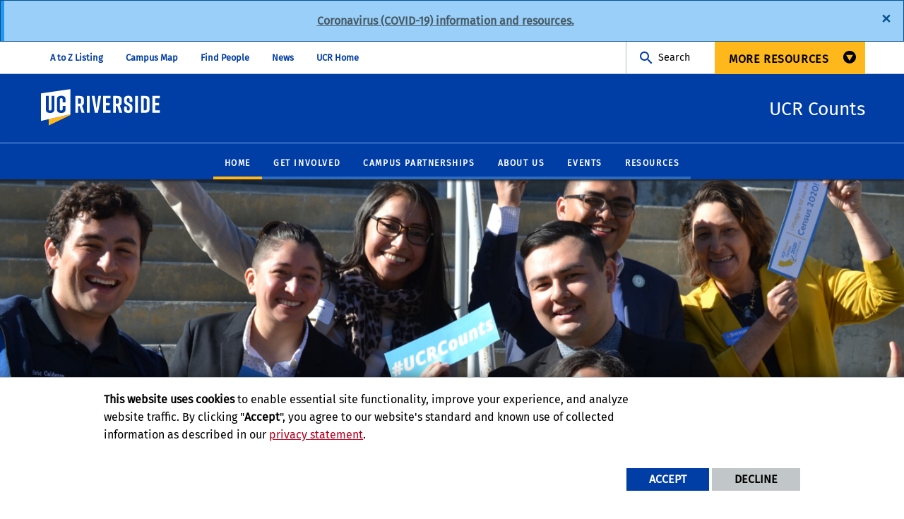

--- FILE ---
content_type: text/html; charset=UTF-8
request_url: https://ucrcounts.ucr.edu/
body_size: 14701
content:
<!doctype html>
<html  lang="en" dir="ltr" prefix="og: https://ogp.me/ns#" class="no-js">
<head>
    <meta charset="utf-8" />
<noscript><style>form.antibot * :not(.antibot-message) { display: none !important; }</style>
</noscript><script>window.dataLayer = window.dataLayer || [];function gtag(){dataLayer.push(arguments)};gtag("js", new Date());gtag("set", "developer_id.dMDhkMT", true);gtag("config", "UA-3051875-1", {"groups":"default","anonymize_ip":true,"page_placeholder":"PLACEHOLDER_page_path","allow_ad_personalization_signals":false});gtag("config", "G-S8BZQKWST2", {"groups":"default","page_placeholder":"PLACEHOLDER_page_location","allow_ad_personalization_signals":false});gtag("config", "G-Z1RGSBHBF7", {"groups":"default","page_placeholder":"PLACEHOLDER_page_location","allow_ad_personalization_signals":false});</script>
<link rel="shortlink" href="https://ucrcounts.ucr.edu/" />
<link rel="canonical" href="https://ucrcounts.ucr.edu/" />
<meta property="og:site_name" content="UCR Counts" />
<meta property="og:url" content="https://ucrcounts.ucr.edu/" />
<meta property="og:title" content="UCR Counts" />
<meta name="twitter:card" content="summary" />
<meta name="twitter:title" content="Home | UCR Counts" />
<meta name="twitter:url" content="https://ucrcounts.ucr.edu/" />
<meta name="Generator" content="Drupal 10 (https://www.drupal.org)" />
<meta name="MobileOptimized" content="width" />
<meta name="HandheldFriendly" content="true" />
<meta name="viewport" content="width=device-width, initial-scale=1.0" />
<link rel="icon" href="/themes/custom/ucr_design_1/favicon.ico" type="" />
<script src="/sites/default/files/eu_cookie_compliance/eu_cookie_compliance.script.js?t5p63g" defer></script>
<script>window.a2a_config=window.a2a_config||{};a2a_config.callbacks=[];a2a_config.overlays=[];a2a_config.templates={};</script>

    <title>Home | UCR Counts</title>
    <link rel="stylesheet" media="all" href="/sites/default/files/css/css_2rQOGEI_Ia0bhN-5Tjr8tJRB_kl5mASYpKJOQWtDgeg.css?delta=0&amp;language=en&amp;theme=ucr_design_1&amp;include=[base64]" />
<link rel="stylesheet" media="all" href="https://fonts.googleapis.com/css?family=Montserrat:700|Roboto+Slab:400,700|Roboto:400,700" />
<link rel="stylesheet" media="all" href="/sites/default/files/css/css_6cq6GJrr7cD8fIhETrgWdOB7yq6p8DoKWmlPnxQA7tY.css?delta=2&amp;language=en&amp;theme=ucr_design_1&amp;include=[base64]" />

    
</head>
<body class="layout path-frontpage node--type-page">
    
      <div class="dialog-off-canvas-main-canvas" data-off-canvas-main-canvas>
        <div class="webpage-content">
    <header role="banner" data-sticky-container>
        <div class="header-sticky-container" data-ucr-sticky="" data-ucr-mobile-sticky="">
            <div class="grid-container full">
                                                    <div class="grid-x">
    <div class="cell text-center ucr-site-alerts">
        <div id="block-covid19" data-block-plugin-id="block_content:1c9c6943-00cd-4d5b-9cec-44f5da74d48f" class="ucr-custom-block">
    <div class="grid-container full">
        
                
        <div class="grid-x">
            <div class="cell">
                <div class="ucr-custom-block ucr-custom-alerts callout info" data-closable>
                        <div><p><a href="https://ehs.ucr.edu/coronavirus?_ga=2.237413120.1682812472.1583949790-455070516.1583949790" tabindex="-1" target="_blank">Coronavirus (COVID-19) information and resources.</a></p>
</div>

                                         <button class="close-button" aria-label="Dismiss alert" type="button" data-close>
                        <span aria-hidden="true">&times;</span>
                     </button>
                                    </div>
            </div>
        </div>
    </div>
</div>

    </div>
</div>

                                <div class="grid-x">
                    <div class="cell small-order-2 medium-order-1 audience-container">
    <div class="grid-container audience-menu-bar">
        <div class="grid-x align-middle">
            <div class="cell medium-shrink show-for-medium global-header-menu">
              <a class="skip-main" tabindex="1" href="#main-content">Skip to main content</a>
                <nav aria-label="global header menu">
                    <ul class="menu">
                        <li><a href="https://www.ucr.edu/alpha" target="_blank">A to Z Listing</a></li>
                        <li><a href="https://campusmap.ucr.edu" target="_blank">Campus Map</a></li>
                        <li><a href="https://profiles.ucr.edu" target="_blank">Find People</a></li>
                        <li><a href="https://news.ucr.edu" target="_blank">News</a></li>
                        <li><a href="https://www.ucr.edu" target="_blank">UCR Home</a></li>
                    </ul>
                </nav>
            </div>
             <div id="block-ucr-design-1-organizationname" data-block-plugin-id="ucr_global_organization_name" class="cell auto hide-for-medium org-name">
    
        
              <a class="skip-main" tabindex="1" href="#main-content">Skip to main content</a>

<span class="parent-org-title">
    <a href="https://ucr.edu">University of California, Riverside</a>
</span>

    </div>
    <div id="block-ucr-design-1-ucriversideaudiencesearchblock" data-block-plugin-id="ucr_global_audience_search" class="cell medium-shrink show-for-medium">
        
                
            <section class="google-search">
        <button class="button audience-search-button" data-open="gscSearchFormModal">Search</button>
    </section>

    </div>
<div id="audience-links-desktop-view" data-block-plugin-id="system_menu_block:ucr-audience-menu" class="cell medium-shrink show-for-medium audience-links-desktop">
    
        
            
  
  
            <nav class="audience-links">
        <ul class="vertical medium-horizontal menu" data-responsive-menu="accordion medium-dropdown" data-closing-time="100" data-alignment="left">
    
                        <li class="audience-button is-dropdown-submenu-parent">
                        <a href="">More Resources </a>
                                      
  
            <ul class="vertical menu">
    
                        <li>
                        <a href="http://iecounts.org/">IE Counts</a>
                            </li>
                        <li>
                        <a href="https://socialinnovation.ucr.edu/">UCR Social Innovation</a>
                            </li>
            </ul>
        
                            </li>
            </ul>
      </nav>  


    </div>
             <div class="cell shrink hide-for-medium" data-responsive-toggle="main-menu-container" data-hide-for="medium">
                <button class="mdi mdi-menu button mobile-menu-expander" id="mobile-menu-expander" type="button"
                        data-toggle="main-menu-container" aria-label="Open Navigation">
                </button>
            </div>
        </div>
    </div>
</div>

                    <div class="cell small-order-1 medium-order-2 masthead-container">
    <div class="grid-container">
        <div class="grid-x align-middle">
                 <div class="cell shrink">
        <a class="masthead-logo" href="/">
            <span class="show-for-sr">UC Riverside</span>
        </a>
    </div>
    <div class="cell auto hide-for-medium">
        <h1 class="masthead-title">
            <a href="/"> UCR Counts </a>
        </h1>
    </div>
    <div class="cell auto show-for-medium">
                <h1 class="slogan-bold"> UCR Counts </h1>
            </div>
         </div>
    </div>
</div>

                    <div class="cell small-order-3 medium-order-3 main-nav-bar">
    <div class="grid-container" id="main-menu-container" data-animate="fade-in fade-out">
        <div class="grid-x">
                 <div id="block-ucr-design-1-ucriversideaudiencesearchblock-2" data-block-plugin-id="ucr_global_audience_search" class="cell hide-for-medium">
        
                
            <section class="google-search">
        <button class="button audience-search-button" data-open="gscSearchFormModal">Search</button>
    </section>

    </div>
<div id="block-ucr-design-1-main-menu" data-block-plugin-id="menu_block:main" class="cell main-menu-cell">
    
        
                        <nav id="primary-site-menu" aria-labelledby="primary-site-menu">
    <ul class="standard-menu vertical medium-horizontal menu align-center-middle" data-responsive-menu="accordion medium-dropdown" data-closing-time="200">
                <li>
        <a href="/" data-drupal-link-system-path="&lt;front&gt;" class="is-active" aria-current="page">Home</a>
                </li>
            <li>
        <a href="/getinvolved" data-drupal-link-system-path="node/46">Get Involved</a>
                </li>
            <li>
        <a href="/campuspartnerships" data-drupal-link-system-path="node/41">Campus Partnerships</a>
                </li>
            <li>
        <a href="/AboutUs" data-drupal-link-system-path="node/36">About Us</a>
                </li>
            <li>
        <a href="/events-page" data-drupal-link-system-path="node/76">Events</a>
                </li>
            <li>
        <a href="/resources" data-drupal-link-system-path="node/96">Resources</a>
                </li>
            </ul>
</nav>
        




    </div>
<div class="cell global-header-menu show-for-small-only">
  <nav aria-label="global header menu">
    <ul class="menu">
      <li class="ucr-home-link-mobile "><a href="https://www.ucr.edu" target="_blank">UCR Home</a></li>
    </ul>
  </nav>
</div>

<div id="audience-links-mobile-view" data-block-plugin-id="system_menu_block:ucr-audience-menu" class="cell hide-for-medium audience-links-mobile" aria-label="Audience Links mobile view">
    
        
            
  
  
            <nav class="audience-links">
        <ul class="vertical medium-horizontal menu" data-responsive-menu="accordion medium-dropdown" data-closing-time="100" data-alignment="left">
    
                        <li class="audience-button is-dropdown-submenu-parent">
                        <a href="">More Resources </a>
                                      
  
            <ul class="vertical menu">
    
                        <li>
                        <a href="http://iecounts.org/">IE Counts</a>
                            </li>
                        <li>
                        <a href="https://socialinnovation.ucr.edu/">UCR Social Innovation</a>
                            </li>
            </ul>
        
                            </li>
            </ul>
      </nav>  


    </div>
         </div>
    </div>
</div>

                </div>
            </div>
        </div>
    </header>
    <main>
        <div id="content-container">
                            <div id="hero-panel-area">
        <div class="views-element-container" id="block-ucr-design-1-head-image-title-block" data-block-plugin-id="views_block:content_views-content_head_image_title_block">
        
                
        <div><div class="js-view-dom-id-3011212b2fe229133173088f2e2c7d75a3dccd1e5be6ed426d1fc62972ed043a">
  
  
  

  
  
  

  <div class="grid-container full content-head-image-title-container">
    <div class="grid-x">
                <div class="cell">             
                
                
<div class="hia-area">
    <div class="hia-image">
                     
  
  
                <picture>
                  <source srcset="/sites/default/files/styles/content_header_xlarge/public/2020-02/Untitled%20design.png?itok=nSYgVXCe 1x" media="all and (min-width: 1401px)" type="image/png" width="2440" height="578"/>
              <source srcset="/sites/default/files/styles/content_header_large/public/2020-02/Untitled%20design.png?itok=H6UiIIbV 1x" media="all and (min-width: 1025px) and (max-width: 1400px)" type="image/png" width="1400" height="455"/>
              <source srcset="/sites/default/files/styles/content_header_medium/public/2020-02/Untitled%20design.png?itok=Bdu86tIe 1x" media="all and (min-width: 768px) and (max-width: 1024px)" type="image/png" width="1024" height="400"/>
              <source srcset="/sites/default/files/styles/content_header_small/public/2020-02/Untitled%20design.png?itok=a-zrc9lJ 1x" type="image/png" width="768" height="450"/>
                  <img loading="eager" width="2440" height="578" src="/sites/default/files/styles/content_header_xlarge/public/2020-02/Untitled%20design.png?itok=nSYgVXCe" alt="" />

  </picture>

    

            </div>
            <div class="hia-title">
            <h1>Home</h1>
        </div>
    </div>
</div>
            </div>
</div>
    

  
  

  
  
</div>
</div>

    </div>

</div>

                        <div class="grid-container">
                                <div class="grid-x grid-padding-x grid-padding-y primary-content-header">
                        <div id="block-ucr-design-1-breadcrumbs" data-block-plugin-id="system_breadcrumb_block" class="cell">
    
        
                <div><span id="system-breadcrumb" class="visually-hidden">Breadcrumb</span></div>
    <div class="grid-container full">
        <div class="grid-x breadcrumb-container">
            <div class="shrink cell breadcrumb-home">
                <a href="/" aria-label="Redirects to the homepage of this site."><span class="mdi mdi-home breadcrumb-home-icon"></span></a>
            </div>
            <div class="auto cell breadcrumb-list">
                <nav aria-labelledby="system-breadcrumb">
                    <ul class="breadcrumbs">
                                                                                  <li class="list-no-display"><span>&nbsp;</span></li>
                                                                        </ul>
                </nav>
            </div>
        </div>
    </div>

    </div>


                </div>
                                <div class="grid-x grid-padding-x system-admin-controls">
                    
                </div>
                            </div>
            <div id="main-content" class="grid-container full primary-content-area">
                <div class="grid-x">
                                    <div class="cell large-auto small-order-3 medium-order-3 large-order-2 pca-content">
                          <div>
    <div id="block-ucr-design-1-content" data-block-plugin-id="system_main_block">
  
    
      <article>

  
    

  
  <div>
        <div  class="layout layout-two-col grid-container">
        <div class="grid-x grid-padding-x">
            <div class="cell medium-3">
                                    <div  class="layout__region layout__region--column-1">
                            <div data-block-plugin-id="block_content:6dcc67ac-6311-4493-85d1-14ee6a3781ab" class="ucr-custom-block">
        <div class="grid-container full" >
            <div class="grid-x grid-padding-x">
                
                                
                <div class="cell">
                    <h2 class="text-align-right">&nbsp;</h2>

<h2 class="text-align-right"><strong>What is</strong></h2>

<h2 class="text-align-right"><strong>the Census?</strong></h2>

                </div>
            </div>
        </div>
    </div>

                    </div>
                            </div>
            <div class="cell medium-9">
                                    <div  class="layout__region layout__region--column-2">
                            <div data-block-plugin-id="block_content:1f99ef0c-6025-487f-a62e-46c8a5d99c33" class="ucr-custom-block">
        <div class="grid-container full" >
            <div class="grid-x grid-padding-x">
                
                                
                <div class="cell">
                    <h5><span style="color:#000000;">The U.S. Census Bureau is the leading source of information on the nation’s people, places, and economy, providing data about our country’s population size and growth as well as detailed portraits of the changing characteristics of our communities. The Census Bureau, part of the U.S. Department of Commerce, was created to address&nbsp;America’s need to count its population.</span></h5>

<h5><span style="color:#000000;">Every 10 years, the U.S. Census Bureau counts everyone living in the country, including college students like you. Your response to the 2020 Census will help make sure communities across the nation are accurately funded and represented for the next decade.</span></h5>

<h5><span style="color:#000000;">Self-response and field data collection operations for the 2020 Census will conclude on October 15, 2020.</span></h5>

                </div>
            </div>
        </div>
    </div>

                    </div>
                            </div>
        </div>
    </div>
    <div  class="layout layout-one-col grid-container">
        <div class="grid-x grid-padding-x">
            <div class="cell">
                                    <div  class="layout__region layout__region--main">
                                <div data-block-plugin-id="block_content:8b40ad12-6653-47b5-9757-02c215bcb672" class="ucr-custom-block">
        <div class="grid-container full">
            
                        
                        <div class="button-bar btn-fixed-568">
                <div class="grid-x grid-padding-x grid-padding-y small-up-1 medium-up-1 text-center align-center" data-equalizer data-equalize-on="medium" data-equalize-by-row="true">
                    
<div class="paragraph paragraph--type--button-bar paragraph--view-mode--default cell align-center-middle">
    <div class="button-item btn-ucr" data-equalizer-watch>
    
            <a href="https://2020census.gov/">BE COUNTED NOW! SHAPE YOUR FUTURE!</a>    
    </div>
</div>

                </div>
            </div>
        </div>
    </div>

                    </div>
                            </div>
        </div>
    </div>
    <div  class="layout layout-two-col grid-container">
        <div class="grid-x grid-padding-x">
            <div class="cell medium-6">
                                    <div  class="layout__region layout__region--column-1">
                            <div data-block-plugin-id="block_content:318e57cb-e492-4754-abc6-013b854ca49d" class="ucr-custom-block">
        <div class="grid-container full" >
            <div class="grid-x grid-padding-x">
                
                                
                <div class="cell">
                    <h2 class="text-align-center">&nbsp;</h2>

<h2 class="text-align-center"><strong>Countdown to the Census, April 1st</strong></h2>

                </div>
            </div>
        </div>
    </div>

                    </div>
                            </div>
            <div class="cell medium-6">
                                    <div  class="layout__region layout__region--column-2">
                                <div data-block-plugin-id="block_content:f2c7f3ee-ab67-49b1-9452-0c60e114742f" class="ucr-custom-block">
        <div class="grid-container full"  style="background: linear-gradient(rgba(252,252,253,0),rgba(252,252,253,0));">
            <div class="grid-x grid-padding-x">
                
                                
                <div class="cell">
                    <h4 class="text-align-center">Fill out your census form now online, takes less than 10 minutes and shapes the next 10 years of funding for UCR community</h4>

<p class="text-align-center"><a class="btn-ucr-dk-blue" href="https://my2020census.gov/">CENSUS FORM HERE</a></p>

                </div>
            </div>
        </div>
    </div>

                    </div>
                            </div>
        </div>
    </div>
    <div  class="layout layout-one-col grid-container">
        <div class="grid-x grid-padding-x">
            <div class="cell">
                                    <div  class="layout__region layout__region--main">
                                <div data-block-plugin-id="block_content:bbb91a6d-bce6-41db-ba9b-9727262e1a43" class="ucr-custom-block">
        <div class="grid-container full">
            
                        
                        <div class="grid-x grid-padding-x">
                <div class="cell">
                    <div class="grid-container full">
                        <div class="grid-x small-up-1 medium-up-2 large-up-4 cta-color-display align-center">
                                                        
                


            <div class="paragraph paragraph--type--cta-item paragraph--view-mode--default cell cta-item ctaItem_1901244957">
            <a href="https://2020census.gov/en/census-data.html" target="_blank">
                <div class="cta-bg-image">
                    
            <div>
  
  
                <picture>
                  <source srcset="/sites/default/files/styles/cta_image_large/public/2019-10/10092019_HUB.jpg?h=1dd9037d&amp;itok=P1ZVAp1G 1x" media="all and (min-width: 1401px)" type="image/jpeg" width="767" height="767"/>
              <source srcset="/sites/default/files/styles/cta_image_large/public/2019-10/10092019_HUB.jpg?h=1dd9037d&amp;itok=P1ZVAp1G 1x" media="all and (min-width: 1025px) and (max-width: 1400px)" type="image/jpeg" width="767" height="767"/>
              <source srcset="/sites/default/files/styles/cta_image_medium/public/2019-10/10092019_HUB.jpg?h=1dd9037d&amp;itok=-dqvbS4b 1x" media="all and (min-width: 768px) and (max-width: 1024px)" type="image/jpeg" width="512" height="512"/>
              <source srcset="/sites/default/files/styles/cta_image_small/public/2019-10/10092019_HUB.jpg?h=1dd9037d&amp;itok=QPO1RZpU 1x" type="image/jpeg" width="768" height="768"/>
                  <img loading="eager" width="768" height="768" src="/sites/default/files/styles/cta_image_small/public/2019-10/10092019_HUB.jpg?h=1dd9037d&amp;itok=QPO1RZpU" alt="" />

  </picture>

    
</div>
    
                    <div class="cta-bg-dark-overlay"></div>
                </div>
                <div class="cta-bg-color-overlay" style="background-color: ;"></div>
                <div class="cta-text-area">
                    <div class="cta-title">
                        <div>
            Why the Census Matters    </div>
                        <span class="cta-title-border"></span>
                    </div>
                    <div class="cta-description">
            The 2020 Census will influence community funding and congressional representation.    </div>
                </div>
                <div class="cta-caption-bar" style="background-color: ; color: #fff;">
                    <div class="cta-caption">
            More Information!    </div>
                </div>
            </a>
                    </div>
        <style type="text/css">
            <!--
            .cta-image-color-display .ctaItem_1901244957 a .cta-text-area { color: #fff; }
            .cta-image-color-display .ctaItem_1901244957 a .cta-text-area .cta-title .cta-title-border { background-color: #fff; }

            .cta-image-display .ctaItem_1901244957 a .cta-text-area { color: #FEF4F6; }
            .cta-image-display .ctaItem_1901244957 a .cta-text-area .cta-title .cta-title-border { background-color: #FEF4F6; }
            .cta-image-display .ctaItem_1901244957 a:hover .cta-text-area { color: #fff; }
            .cta-image-display .ctaItem_1901244957 a:hover .cta-text-area .cta-title .cta-title-border { background-color: #fff; }

            .cta-color-display .ctaItem_1901244957 a .cta-text-area { color: #fff; }
            .cta-color-display .ctaItem_1901244957 a .cta-text-area .cta-title .cta-title-border { background-color: #fff; }
            -->
        </style>
                                
                


            <div class="paragraph paragraph--type--cta-item paragraph--view-mode--default cell cta-item ctaItem_1258321889">
            <a href="https://2020census.gov/en/data-protection.html" target="_blank">
                <div class="cta-bg-image">
                    
            <div>
  
  
                <picture>
                  <source srcset="/sites/default/files/styles/cta_image_large/public/2019-10/10092019_HUB.jpg?h=1dd9037d&amp;itok=P1ZVAp1G 1x" media="all and (min-width: 1401px)" type="image/jpeg" width="767" height="767"/>
              <source srcset="/sites/default/files/styles/cta_image_large/public/2019-10/10092019_HUB.jpg?h=1dd9037d&amp;itok=P1ZVAp1G 1x" media="all and (min-width: 1025px) and (max-width: 1400px)" type="image/jpeg" width="767" height="767"/>
              <source srcset="/sites/default/files/styles/cta_image_medium/public/2019-10/10092019_HUB.jpg?h=1dd9037d&amp;itok=-dqvbS4b 1x" media="all and (min-width: 768px) and (max-width: 1024px)" type="image/jpeg" width="512" height="512"/>
              <source srcset="/sites/default/files/styles/cta_image_small/public/2019-10/10092019_HUB.jpg?h=1dd9037d&amp;itok=QPO1RZpU 1x" type="image/jpeg" width="768" height="768"/>
                  <img loading="eager" width="768" height="768" src="/sites/default/files/styles/cta_image_small/public/2019-10/10092019_HUB.jpg?h=1dd9037d&amp;itok=QPO1RZpU" alt="" />

  </picture>

    
</div>
    
                    <div class="cta-bg-dark-overlay"></div>
                </div>
                <div class="cta-bg-color-overlay" style="background-color: ;"></div>
                <div class="cta-text-area">
                    <div class="cta-title">
                        <div>
            How Information is Protected    </div>
                        <span class="cta-title-border"></span>
                    </div>
                    <div class="cta-description">
            Information collected during the 2020 Census can’t be shared or used against you in any way.    </div>
                </div>
                <div class="cta-caption-bar" style="background-color: ; color: #fff;">
                    <div class="cta-caption">
            More Information!    </div>
                </div>
            </a>
                    </div>
        <style type="text/css">
            <!--
            .cta-image-color-display .ctaItem_1258321889 a .cta-text-area { color: #fff; }
            .cta-image-color-display .ctaItem_1258321889 a .cta-text-area .cta-title .cta-title-border { background-color: #fff; }

            .cta-image-display .ctaItem_1258321889 a .cta-text-area { color: #FEF4F6; }
            .cta-image-display .ctaItem_1258321889 a .cta-text-area .cta-title .cta-title-border { background-color: #FEF4F6; }
            .cta-image-display .ctaItem_1258321889 a:hover .cta-text-area { color: #fff; }
            .cta-image-display .ctaItem_1258321889 a:hover .cta-text-area .cta-title .cta-title-border { background-color: #fff; }

            .cta-color-display .ctaItem_1258321889 a .cta-text-area { color: #fff; }
            .cta-color-display .ctaItem_1258321889 a .cta-text-area .cta-title .cta-title-border { background-color: #fff; }
            -->
        </style>
                                
                


            <div class="paragraph paragraph--type--cta-item paragraph--view-mode--default cell cta-item ctaItem_1323658546">
            <a href="http://iecounts.org/" target="_blank">
                <div class="cta-bg-image">
                    
            <div>
  
  
                <picture>
                  <source srcset="/sites/default/files/styles/cta_image_large/public/2019-10/10092019_HUB.jpg?h=1dd9037d&amp;itok=P1ZVAp1G 1x" media="all and (min-width: 1401px)" type="image/jpeg" width="767" height="767"/>
              <source srcset="/sites/default/files/styles/cta_image_large/public/2019-10/10092019_HUB.jpg?h=1dd9037d&amp;itok=P1ZVAp1G 1x" media="all and (min-width: 1025px) and (max-width: 1400px)" type="image/jpeg" width="767" height="767"/>
              <source srcset="/sites/default/files/styles/cta_image_medium/public/2019-10/10092019_HUB.jpg?h=1dd9037d&amp;itok=-dqvbS4b 1x" media="all and (min-width: 768px) and (max-width: 1024px)" type="image/jpeg" width="512" height="512"/>
              <source srcset="/sites/default/files/styles/cta_image_small/public/2019-10/10092019_HUB.jpg?h=1dd9037d&amp;itok=QPO1RZpU 1x" type="image/jpeg" width="768" height="768"/>
                  <img loading="eager" width="768" height="768" src="/sites/default/files/styles/cta_image_small/public/2019-10/10092019_HUB.jpg?h=1dd9037d&amp;itok=QPO1RZpU" alt="" />

  </picture>

    
</div>
    
                    <div class="cta-bg-dark-overlay"></div>
                </div>
                <div class="cta-bg-color-overlay" style="background-color: ;"></div>
                <div class="cta-text-area">
                    <div class="cta-title">
                        <div>
            Inland Empire Count Committee    </div>
                        <span class="cta-title-border"></span>
                    </div>
                    <div class="cta-description">
            The Inland Empire Complete Count Committee (IE-CCC) is a leadership body that draws on representatives to develop a Census awareness campaign specific to San Bernardino and Riverside.    </div>
                </div>
                <div class="cta-caption-bar" style="background-color: ; color: #fff;">
                    <div class="cta-caption">
            More Information!    </div>
                </div>
            </a>
                    </div>
        <style type="text/css">
            <!--
            .cta-image-color-display .ctaItem_1323658546 a .cta-text-area { color: #fff; }
            .cta-image-color-display .ctaItem_1323658546 a .cta-text-area .cta-title .cta-title-border { background-color: #fff; }

            .cta-image-display .ctaItem_1323658546 a .cta-text-area { color: #FEF4F6; }
            .cta-image-display .ctaItem_1323658546 a .cta-text-area .cta-title .cta-title-border { background-color: #FEF4F6; }
            .cta-image-display .ctaItem_1323658546 a:hover .cta-text-area { color: #fff; }
            .cta-image-display .ctaItem_1323658546 a:hover .cta-text-area .cta-title .cta-title-border { background-color: #fff; }

            .cta-color-display .ctaItem_1323658546 a .cta-text-area { color: #fff; }
            .cta-color-display .ctaItem_1323658546 a .cta-text-area .cta-title .cta-title-border { background-color: #fff; }
            -->
        </style>
                                
                


            <div class="paragraph paragraph--type--cta-item paragraph--view-mode--default cell cta-item ctaItem_278724936">
            <a href="https://censusie.org/en/" target="_blank">
                <div class="cta-bg-image">
                    
            <div>
  
  
                <picture>
                  <source srcset="/sites/default/files/styles/cta_image_large/public/2019-10/10092019_HUB.jpg?h=1dd9037d&amp;itok=P1ZVAp1G 1x" media="all and (min-width: 1401px)" type="image/jpeg" width="767" height="767"/>
              <source srcset="/sites/default/files/styles/cta_image_large/public/2019-10/10092019_HUB.jpg?h=1dd9037d&amp;itok=P1ZVAp1G 1x" media="all and (min-width: 1025px) and (max-width: 1400px)" type="image/jpeg" width="767" height="767"/>
              <source srcset="/sites/default/files/styles/cta_image_medium/public/2019-10/10092019_HUB.jpg?h=1dd9037d&amp;itok=-dqvbS4b 1x" media="all and (min-width: 768px) and (max-width: 1024px)" type="image/jpeg" width="512" height="512"/>
              <source srcset="/sites/default/files/styles/cta_image_small/public/2019-10/10092019_HUB.jpg?h=1dd9037d&amp;itok=QPO1RZpU 1x" type="image/jpeg" width="768" height="768"/>
                  <img loading="eager" width="768" height="768" src="/sites/default/files/styles/cta_image_small/public/2019-10/10092019_HUB.jpg?h=1dd9037d&amp;itok=QPO1RZpU" alt="" />

  </picture>

    
</div>
    
                    <div class="cta-bg-dark-overlay"></div>
                </div>
                <div class="cta-bg-color-overlay" style="background-color: ;"></div>
                <div class="cta-text-area">
                    <div class="cta-title">
                        <div>
            Nonprofit Census Outreach Table    </div>
                        <span class="cta-title-border"></span>
                    </div>
                    <div class="cta-description">
            The Nonprofit Census Outreach Table has formed a broad coalition of community-based organizations with deep roots in under-served areas to coordinate Census awareness and outreach.    </div>
                </div>
                <div class="cta-caption-bar" style="background-color: ; color: #fff;">
                    <div class="cta-caption">
            More Information!    </div>
                </div>
            </a>
                    </div>
        <style type="text/css">
            <!--
            .cta-image-color-display .ctaItem_278724936 a .cta-text-area { color: #fff; }
            .cta-image-color-display .ctaItem_278724936 a .cta-text-area .cta-title .cta-title-border { background-color: #fff; }

            .cta-image-display .ctaItem_278724936 a .cta-text-area { color: #FEF4F6; }
            .cta-image-display .ctaItem_278724936 a .cta-text-area .cta-title .cta-title-border { background-color: #FEF4F6; }
            .cta-image-display .ctaItem_278724936 a:hover .cta-text-area { color: #fff; }
            .cta-image-display .ctaItem_278724936 a:hover .cta-text-area .cta-title .cta-title-border { background-color: #fff; }

            .cta-color-display .ctaItem_278724936 a .cta-text-area { color: #fff; }
            .cta-color-display .ctaItem_278724936 a .cta-text-area .cta-title .cta-title-border { background-color: #fff; }
            -->
        </style>
    
                        </div>
                    </div>
                </div>
            </div>
        </div>
    </div>

                    </div>
                            </div>
        </div>
    </div>
    <div  class="layout layout-two-col grid-container">
        <div class="grid-x grid-padding-x">
            <div class="cell medium-6">
                                    <div  class="layout__region layout__region--column-1">
                            <div data-block-plugin-id="block_content:160a516f-e342-4672-a802-49936aa5f084" class="ucr-custom-block">
        <div class="grid-container full" >
            <div class="grid-x grid-padding-x">
                
                                
                <div class="cell">
                    <h3 class="text-align-center">UCR Counts Featured on UCOP channel&nbsp;</h3>

<div data-embed-button="media_browser" data-entity-embed-display="view_mode:media.embedded" data-entity-type="media" data-entity-uuid="074031ab-c4cc-4046-9fd6-4b5ed94b6124" data-langcode="en" data-entity-embed-display-settings="[]" class="embedded-entity align-center"><div>
  
  
            <div data-video-embed-field-lazy="&lt;div class=&quot;video-embed-field-provider-youtube video-embed-field-responsive-video&quot;&gt;&lt;iframe title=&quot;YouTube | uc censustakeover 1&quot; width=&quot;854&quot; height=&quot;480&quot; frameborder=&quot;0&quot; allowfullscreen=&quot;allowfullscreen&quot; src=&quot;https://www.youtube.com/embed/fiqgDK8556U?autoplay=0&amp;amp;start=0&amp;amp;rel=0&quot;&gt;&lt;/iframe&gt;
&lt;/div&gt;
" class="video-embed-field-lazy"><img src="/sites/default/files/video_thumbnails/fiqgDK8556U.jpg" alt>
<button class="video-embed-field-lazy-play" aria-label="Play video"></button>
</div>
    
</div>
</div>


<h3 class="text-align-center">&nbsp;</h3>

                </div>
            </div>
        </div>
    </div>

                    </div>
                            </div>
            <div class="cell medium-6">
                                    <div  class="layout__region layout__region--column-2">
                            <div data-block-plugin-id="block_content:368b6992-d436-4049-9887-6143db434b25" class="ucr-custom-block">
        <div class="grid-container full">
            <div class="grid-x grid-padding-x">
                
                                
                                <div class="cell">
                    <ul class="accordion ucr-accordion"  data-accordion data-deep-link="true" data-update-history="true" id="accordion-73eb77b0a995862b56e0216023dd0762">
                                <li  class="paragraph paragraph--type--accordion paragraph--view-mode--default accordion-item" data-accordion-item role="listitem">
        <a href="#uplift-our-neighborhoods"
            class="accordion-title"
            role="button"
            id="anchor-uplift-our-neighborhoods"
            aria-expanded="false"
            aria-controls="uplift-our-neighborhoods">
                
            Uplift Our Neighborhoods    
        </a>
        <div class="accordion-content"
            data-tab-content
            id="uplift-our-neighborhoods"
            role="region"
            aria-labelledby="anchor-uplift-our-neighborhoods">
                
            <h4><span style="color:#000000;">The 2020 Census will help decide how billions of dollars will reach our families. Your answers will help determine funding for dozens of programs that provide essential resources to Californians. Census data determines funding allocations for schools, child care programs, road maintenance projects and social assistance programs.</span></h4>
    
        </div>
    </li>
            <li  class="paragraph paragraph--type--accordion paragraph--view-mode--default accordion-item" data-accordion-item role="listitem">
        <a href="#promote-community-wellness"
            class="accordion-title"
            role="button"
            id="anchor-promote-community-wellness"
            aria-expanded="false"
            aria-controls="promote-community-wellness">
                
            Promote Community Wellness    
        </a>
        <div class="accordion-content"
            data-tab-content
            id="promote-community-wellness"
            role="region"
            aria-labelledby="anchor-promote-community-wellness">
                
            <h4><span style="color:#000000;">The 2020 Census will ensure the health and wellness of our families and neighborhoods. By filling out the form, your data informs where new hospitals are built, improve our health programs, and increase jobs and business opportunities. </span><a href="http://iecounts.org/"><span style="color:#000000;">Learn More Here</span></a></h4>
    
        </div>
    </li>
            <li  class="paragraph paragraph--type--accordion paragraph--view-mode--default accordion-item" data-accordion-item role="listitem">
        <a href="#safe-and-confidential-census"
            class="accordion-title"
            role="button"
            id="anchor-safe-and-confidential-census"
            aria-expanded="false"
            aria-controls="safe-and-confidential-census">
                
            Safe and Confidential Census    
        </a>
        <div class="accordion-content"
            data-tab-content
            id="safe-and-confidential-census"
            role="region"
            aria-labelledby="anchor-safe-and-confidential-census">
                
            <h4><span style="color:#000000;">Information collected during the 2020 Census can’t be shared or used against you in any way. Your information is only used to generate statistics, it can’t be shared with immigration or law enforcement agencies, and it can’t be used to determine your eligibility for government benefits. Your privacy and security are taken seriously.</span></h4>
    
        </div>
    </li>
            <li  class="paragraph paragraph--type--accordion paragraph--view-mode--default accordion-item" data-accordion-item role="listitem">
        <a href="#a-voice-for-ucr"
            class="accordion-title"
            role="button"
            id="anchor-a-voice-for-ucr"
            aria-expanded="false"
            aria-controls="a-voice-for-ucr">
                
            A Voice for UCR    
        </a>
        <div class="accordion-content"
            data-tab-content
            id="a-voice-for-ucr"
            role="region"
            aria-labelledby="anchor-a-voice-for-ucr">
                
            <h4><span style="color:#000000;">The 2020 Census will determine the number of representatives California has in the U.S. House of Representatives and the number of votes we have in the Electoral College. Your information will also be used to redraw State Assembly and Senate boundaries. Participating in the 2020 Census ensures that you and your communities have fair representation.</span></h4>
    
        </div>
    </li>
            <li  class="paragraph paragraph--type--accordion paragraph--view-mode--default accordion-item" data-accordion-item role="listitem">
        <a href="#improving-economic-development"
            class="accordion-title"
            role="button"
            id="anchor-improving-economic-development"
            aria-expanded="false"
            aria-controls="improving-economic-development">
                
            Improving Economic Development    
        </a>
        <div class="accordion-content"
            data-tab-content
            id="improving-economic-development"
            role="region"
            aria-labelledby="anchor-improving-economic-development">
                
            <h4><span style="color:#000000;">&nbsp;Local businesses rely on a complete and accurate count to make important strategy, marketing, and development decisions. </span><a href="https://www.census.gov/programs-surveys/decennial-census/about/why.html"><span style="color:#000000;">Learn More Here</span></a></h4>
    
        </div>
    </li>
    
                    </ul>
                </div>
            </div>
        </div>
    </div>


    <script>
document.addEventListener('DOMContentLoaded', function() {
    const accordions = document.querySelectorAll('.accordion');
    accordions.forEach(accordion => {
        accordion.setAttribute('role', 'list');
    });
});
</script>


    <div data-block-plugin-id="block_content:1d474fab-af07-4770-8727-ad22e6973509" class="ucr-custom-block">
        <div class="grid-container full" >
            <div class="grid-x grid-padding-x">
                
                                
                <div class="cell">
                    <h3 class="text-align-center">2020 Census: What College Students Need to Know to be Counted in the Right Place&nbsp;</h3>

<div data-embed-button="media_browser" data-entity-embed-display="view_mode:media.embedded" data-entity-type="media" data-entity-uuid="3cdc0d97-4947-403a-a2c0-5a1537decdab" data-langcode="en" data-entity-embed-display-settings="[]" class="embedded-entity align-center"><div>
  
  
            <div data-video-embed-field-lazy="&lt;div class=&quot;video-embed-field-provider-youtube video-embed-field-responsive-video&quot;&gt;&lt;iframe title=&quot;YouTube | 2020 Census: What College Students Need to Know to Be Counted in the Right Place&quot; width=&quot;854&quot; height=&quot;480&quot; frameborder=&quot;0&quot; allowfullscreen=&quot;allowfullscreen&quot; src=&quot;https://www.youtube.com/embed/B4Ee8ol_LxY?autoplay=0&amp;amp;start=0&amp;amp;rel=0&quot;&gt;&lt;/iframe&gt;
&lt;/div&gt;
" class="video-embed-field-lazy"><img src="/sites/default/files/video_thumbnails/B4Ee8ol_LxY.jpg" alt>
<button class="video-embed-field-lazy-play" aria-label="Play video"></button>
</div>
    
</div>
</div>


                </div>
            </div>
        </div>
    </div>

                    </div>
                            </div>
        </div>
    </div>
    <div  class="layout layout-one-col grid-container">
        <div class="grid-x grid-padding-x">
            <div class="cell">
                                    <div  class="layout__region layout__region--main">
                                <div data-block-plugin-id="block_content:009eab68-2dec-480d-a080-002196952650" class="ucr-custom-block">
        <div class="grid-container full">
            
                        
                        <div class="button-bar btn-justified-100">
                <div class="grid-x grid-padding-x grid-padding-y small-up-1 medium-up-3 text-center align-center" data-equalizer data-equalize-on="medium" data-equalize-by-row="true">
                    
<div class="paragraph paragraph--type--button-bar paragraph--view-mode--default cell align-center-middle">
    <div class="button-item btn-ucr" data-equalizer-watch>
    
            <a href="https://www.facebook.com/UCRCounts/">FOLLOW US ON FACEBOOK</a>    
    </div>
</div>

<div class="paragraph paragraph--type--button-bar paragraph--view-mode--default cell align-center-middle">
    <div class="button-item btn-ucr" data-equalizer-watch>
    
            <a href="https://www.instagram.com/ucrcounts/">FOLLOW US ON INSTAGRAM</a>    
    </div>
</div>

<div class="paragraph paragraph--type--button-bar paragraph--view-mode--default cell align-center-middle">
    <div class="button-item btn-ucr" data-equalizer-watch>
    
            <a href="https://twitter.com/UCR_Counts">FOLLOW US ON TWITTER</a>    
    </div>
</div>

                </div>
            </div>
        </div>
    </div>

                    </div>
                            </div>
        </div>
    </div>
    <div  class="layout layout-two-col grid-container">
        <div class="grid-x grid-padding-x">
            <div class="cell medium-6">
                                    <div  class="layout__region layout__region--column-1">
                            <div data-block-plugin-id="block_content:fbfac210-c77b-4d6c-a485-a30dc584b9be" class="ucr-custom-block">
        <div class="grid-container full" >
            <div class="grid-x grid-padding-x">
                
                                
                <div class="cell">
                    <h2><strong>HOW TO COMPLETE THE CENSUS</strong></h2>

<h4><span style="color:#000000;">Every person in the country is required to fill out the 2020 Census form. Luckily, you have many ways&nbsp;to respond. </span></h4>

<h4><span style="color:#000000;">Whichever you choose, just make sure you fill out the form.</span></h4>

                </div>
            </div>
        </div>
    </div>

                    </div>
                            </div>
            <div class="cell medium-6">
                                    <div  class="layout__region layout__region--column-2">
                            <div data-block-plugin-id="block_content:5f15959d-6680-4348-ab04-91f8d265cb6f" class="ucr-custom-block">
        <div class="grid-container full">
            <div class="grid-x grid-padding-x">
                
                                
                                <div class="cell">
                    <ul class="accordion ucr-accordion"  data-accordion data-deep-link="true" data-update-history="true" id="accordion-5156e141832998e87cff093c47782010">
                                <li  class="paragraph paragraph--type--accordion paragraph--view-mode--default accordion-item" data-accordion-item role="listitem">
        <a href="#by-mail"
            class="accordion-title"
            role="button"
            id="anchor-by-mail"
            aria-expanded="false"
            aria-controls="by-mail">
                
            By Mail    
        </a>
        <div class="accordion-content"
            data-tab-content
            id="by-mail"
            role="region"
            aria-labelledby="anchor-by-mail">
                
            <h4><span style="color:#000000;">The paper Census form will be available in English and Spanish languages and can be mailed back to the U.S. Census Bureau.</span></h4>
    
        </div>
    </li>
            <li  class="paragraph paragraph--type--accordion paragraph--view-mode--default accordion-item" data-accordion-item role="listitem">
        <a href="#by-phone"
            class="accordion-title"
            role="button"
            id="anchor-by-phone"
            aria-expanded="false"
            aria-controls="by-phone">
                
            By Phone    
        </a>
        <div class="accordion-content"
            data-tab-content
            id="by-phone"
            role="region"
            aria-labelledby="anchor-by-phone">
                
            <h4><span style="color:#000000;">The Census can be completed by phone in 13 languages including Telecommunication Device for the Deaf.</span></h4>
    
        </div>
    </li>
            <li  class="paragraph paragraph--type--accordion paragraph--view-mode--default accordion-item" data-accordion-item role="listitem">
        <a href="#online"
            class="accordion-title"
            role="button"
            id="anchor-online"
            aria-expanded="false"
            aria-controls="online">
                
            Online    
        </a>
        <div class="accordion-content"
            data-tab-content
            id="online"
            role="region"
            aria-labelledby="anchor-online">
                
            <h4><span style="color:#000000;">For the first time, the Census form will be available to complete online in 13 languages.</span></h4>
    
        </div>
    </li>
            <li  class="paragraph paragraph--type--accordion paragraph--view-mode--default accordion-item" data-accordion-item role="listitem">
        <a href="#living-off-campus-vs-living-on"
            class="accordion-title"
            role="button"
            id="anchor-living-off-campus-vs-living-on"
            aria-expanded="false"
            aria-controls="living-off-campus-vs-living-on">
                
            Living off Campus vs Living on Campus    
        </a>
        <div class="accordion-content"
            data-tab-content
            id="living-off-campus-vs-living-on"
            role="region"
            aria-labelledby="anchor-living-off-campus-vs-living-on">
                
            <h4><span style="color:#000000;">If you live in off-campus housing that is not owned, leased, or managed by your college or university, such as a private house that you share with other students or a privately owned apartment, you can respond online, by phone, or by mail beginning in midMarch 2020. You should count yourself at your off-campus address, even if you spend time somewhere else during school breaks.</span></h4>

<h4><span style="color:#000000;">If you live in on-campus student housing like residence halls, off-campus residence halls, or other student housing facilities that are owned, leased, or managed by your college or university, U.S. Census Bureau employees will work with representatives from your building to ensure that you are counted. You may be asked to complete an individual census form.</span></h4>

<h4><span style="color:#000000;">If you are an international student, the same rules apply</span></h4>
    
        </div>
    </li>
    
                    </ul>
                </div>
            </div>
        </div>
    </div>


    <script>
document.addEventListener('DOMContentLoaded', function() {
    const accordions = document.querySelectorAll('.accordion');
    accordions.forEach(accordion => {
        accordion.setAttribute('role', 'list');
    });
});
</script>



                    </div>
                            </div>
        </div>
    </div>

  </div>

</article>

  </div>

  </div>

                    </div>
                                </div>
            </div>
                    </div>
    </main>
    <footer>
        <div class="footer-container">
            <div class="footer-content-area">
                <div class="grid-container">
                                                <div class="grid-x grid-padding-x align-center">
        <div id="block-ucr-design-1-ucriversidefootersearchblock" data-block-plugin-id="ucr_global_footer_search" class="cell show-for-medium footer-search">
    
        
            <section class="google-search">
    <button class="button footer-search-button" data-open="gscSearchFormModal">Search</button>
</section>

    </div>
    </div>

                                        <div class="grid-x grid-padding-x footer-columns">
                                                                                                    
                                                                                <div class="cell medium-auto">
            <section id="block-ucriversidefooterdeptinformationblock-2" data-block-plugin-id="ucr_global_footer_dept_info" class="footer-item footer-dept-info">
        
                
                                                                                    
    
    
    

                        
    
    
    

    <h2>UCR Center for Social Innovation</h2>
    <address class="address_2">
       <p> <a href="http://campusmap.ucr.edu/?loc=INTS" target="_blank">            4133 CHASS Interdisciplinary South
            <br />Riverside, CA 92521                         </a></p>
    		<p> tel: (951) 827-2328<br />                        email: <a href="mailto:socialinnovation@ucr.edu">socialinnovation@ucr.edu</a>                </p>

        </address>
        <p>
        <a class="link-img link-img-location" href="http://campusmap.ucr.edu/?loc=INTS" target="_blank"> Find Us<br /><br />
            <img src="/themes/custom/ucr_default/images/googlemap.png" alt="View campus map"></a>
    </p>
    
    </section>
        
        
        <section class="footer-item" class="UcrGlobalFooterFollowUsBlock">
   <p class="social-title">Follow US:</p>
   <div class="social-link">
                    <a href="https://www.facebook.com/UCRCounts/" target="_blank" class="social-btn fa-brands fa-facebook-f" title="" aria-label="link to facebook"><span class="show-for-sr"></span></a>
                    <a href="https://www.instagram.com/ucrcounts/" target="_blank" class="social-btn fa-brands fa-instagram" title="" aria-label="link to instagram"><span class="show-for-sr"></span></a>
            </div>
</section>
    
    
    </div>

                                            </div>
                </div>
            </div>
            <div class="site-legal-footer">
                <div class="grid-container">
                    <div class="grid-x grid-padding-x">
                        <div class="cell">
                            <ul>
                                <li><a href="https://www.ucr.edu/privacy.html">Privacy and Accessibility</a></li>
                                <li><a href="https://ucrsupport.service-now.com/ucr_portal?id=ucr_accessibility_form">Report barrier to accessibility</a></li>
                                <li><a href="https://www.ucr.edu/terms.html">Terms and Conditions</a></li>
                                <li>© 2025 Regents of the University of California</li>
                            </ul>
                        </div>
                    </div>
                </div>
            </div>
        </div>
    </footer>
</div>
    <div class="large reveal" id="gscSearchFormModal" role="search" data-reveal data-animation-in="fade-in" data-animation-out="fade-out">
    <div class="gsc-modal-top">
        <button class="close-button" data-close aria-label="Close Search Window" type="button"><span aria-hidden="true">&times;</span></button>
    </div>
    <form id="audience-search-form" name="gsc-search-form" action="https://www.ucr.edu/search-results">
        <div class="gsc-modal-body">
            <div class="grid-container full">
                <div class="grid-x grid-padding-x grid-padding-y align-center-middle text-center">
                    <div class="gsc-text-wrapper">
                      <span class="gsc-welcome-text">Let us help you with your search</span>
                    </div>
                    <div class="cell">
                        <label id="searchbox-label" class="hidden" aria-label="Enter your Search Criteria.">Enter your Search Criteria.</label>
                        <input type="text" maxlength="255" id="audience-search" name="q" value="" aria-labelledby="searchbox-label" placeholder="Search for..." />
                    </div>
                                            <div class="cell medium-6">
                            <button class="button gsc-modal-button-submit" type="submit" name="search-by" value="all">Search</button>
                        </div>
                        <div class="cell medium-6">
                            <button type="button" class="button gsc-modal-button-close" data-close>Cancel</button>
                        </div>
                                    </div>
            </div>
        </div>
    </form>
</div>

  </div>

    
    <script type="application/json" data-drupal-selector="drupal-settings-json">{"path":{"baseUrl":"\/","pathPrefix":"","currentPath":"node\/61","currentPathIsAdmin":false,"isFront":true,"currentLanguage":"en"},"pluralDelimiter":"\u0003","suppressDeprecationErrors":true,"bu":{"notify_ie":-2,"notify_firefox":-2,"notify_opera":-2,"notify_safari":-2,"notify_chrome":-2,"insecure":true,"unsupported":false,"mobile":true,"visibility_type":"hide","visibility_pages":"admin\/*","source":"\/\/browser-update.org\/update.min.js","show_source":"","position":"top","text_override":"","reminder":6,"reminder_closed":6,"new_window":true,"url":"","no_close":false,"test_mode":false},"google_analytics":{"account":"UA-3051875-1","trackOutbound":true,"trackMailto":true,"trackTel":true,"trackDownload":true,"trackDownloadExtensions":"7z|aac|arc|arj|asf|asx|avi|bin|csv|doc(x|m)?|dot(x|m)?|exe|flv|gif|gz|gzip|hqx|jar|jpe?g|js|mp(2|3|4|e?g)|mov(ie)?|msi|msp|pdf|phps|png|ppt(x|m)?|pot(x|m)?|pps(x|m)?|ppam|sld(x|m)?|thmx|qtm?|ra(m|r)?|sea|sit|tar|tgz|torrent|txt|wav|wma|wmv|wpd|xls(x|m|b)?|xlt(x|m)|xlam|xml|z|zip"},"eu_cookie_compliance":{"cookie_policy_version":"1.0.0","popup_enabled":true,"popup_agreed_enabled":false,"popup_hide_agreed":false,"popup_clicking_confirmation":false,"popup_scrolling_confirmation":false,"popup_html_info":"\u003Cdiv aria-labelledby=\u0022popup-text\u0022  class=\u0022eu-cookie-compliance-banner eu-cookie-compliance-banner-info eu-cookie-compliance-banner--opt-in\u0022\u003E\n  \u003Cdiv class=\u0022popup-content info eu-cookie-compliance-content\u0022\u003E\n        \u003Cdiv id=\u0022popup-text\u0022 class=\u0022eu-cookie-compliance-message\u0022 role=\u0022document\u0022\u003E\n      \u003Cp\u003E\u003Cstrong\u003EThis website uses cookies\u003C\/strong\u003E to enable essential site functionality, improve your experience, and analyze website traffic. By clicking \u0022\u003Cstrong\u003EAccept\u003C\/strong\u003E\u0022, you agree to our website\u0027s standard and known use of collected information as described in our \u003Ca href=\u0022https:\/\/www.ucr.edu\/privacy.html\u0022 title=\u0022UCR Privacy statement\u0022\u003Eprivacy statement\u003C\/a\u003E.\u003C\/p\u003E\n          \u003C\/div\u003E\n\n    \n    \u003Cdiv id=\u0022popup-buttons\u0022 class=\u0022eu-cookie-compliance-buttons\u0022\u003E\n            \u003Cbutton type=\u0022button\u0022 class=\u0022agree-button eu-cookie-compliance-secondary-button\u0022\u003EAccept\u003C\/button\u003E\n              \u003Cbutton type=\u0022button\u0022 class=\u0022decline-button eu-cookie-compliance-default-button\u0022\u003EDecline\u003C\/button\u003E\n          \u003C\/div\u003E\n  \u003C\/div\u003E\n\u003C\/div\u003E","use_mobile_message":false,"mobile_popup_html_info":"\u003Cdiv aria-labelledby=\u0022popup-text\u0022  class=\u0022eu-cookie-compliance-banner eu-cookie-compliance-banner-info eu-cookie-compliance-banner--opt-in\u0022\u003E\n  \u003Cdiv class=\u0022popup-content info eu-cookie-compliance-content\u0022\u003E\n        \u003Cdiv id=\u0022popup-text\u0022 class=\u0022eu-cookie-compliance-message\u0022 role=\u0022document\u0022\u003E\n      \n          \u003C\/div\u003E\n\n    \n    \u003Cdiv id=\u0022popup-buttons\u0022 class=\u0022eu-cookie-compliance-buttons\u0022\u003E\n            \u003Cbutton type=\u0022button\u0022 class=\u0022agree-button eu-cookie-compliance-secondary-button\u0022\u003EAccept\u003C\/button\u003E\n              \u003Cbutton type=\u0022button\u0022 class=\u0022decline-button eu-cookie-compliance-default-button\u0022\u003EDecline\u003C\/button\u003E\n          \u003C\/div\u003E\n  \u003C\/div\u003E\n\u003C\/div\u003E","mobile_breakpoint":768,"popup_html_agreed":false,"popup_use_bare_css":true,"popup_height":"auto","popup_width":"100%","popup_delay":1000,"popup_link":"https:\/\/www.ucr.edu\/privacy.html","popup_link_new_window":true,"popup_position":false,"fixed_top_position":true,"popup_language":"en","store_consent":false,"better_support_for_screen_readers":false,"cookie_name":"","reload_page":false,"domain":"","domain_all_sites":false,"popup_eu_only":false,"popup_eu_only_js":false,"cookie_lifetime":365,"cookie_session":0,"set_cookie_session_zero_on_disagree":0,"disagree_do_not_show_popup":false,"method":"opt_in","automatic_cookies_removal":false,"allowed_cookies":"","withdraw_markup":"\u003Cbutton type=\u0022button\u0022 class=\u0022eu-cookie-withdraw-tab\u0022\u003EPrivacy settings\u003C\/button\u003E\n\u003Cdiv aria-labelledby=\u0022popup-text\u0022 class=\u0022eu-cookie-withdraw-banner\u0022\u003E\n  \u003Cdiv class=\u0022popup-content info eu-cookie-compliance-content\u0022\u003E\n    \u003Cdiv id=\u0022popup-text\u0022 class=\u0022eu-cookie-compliance-message\u0022 role=\u0022document\u0022\u003E\n      \u003Ch5\u003E\u003Cspan\u003EThis site uses essential cookies to enable essential site functionality, improve your experience, and analyze website traffic.\u003C\/span\u003E\u003C\/h5\u003E\u003Cp\u003EYou have given your consent for us to set cookies.\u003C\/p\u003E\n    \u003C\/div\u003E\n    \u003Cdiv id=\u0022popup-buttons\u0022 class=\u0022eu-cookie-compliance-buttons\u0022\u003E\n      \u003Cbutton type=\u0022button\u0022 class=\u0022eu-cookie-withdraw-button \u0022\u003EWithdraw consent\u003C\/button\u003E\n    \u003C\/div\u003E\n  \u003C\/div\u003E\n\u003C\/div\u003E","withdraw_enabled":false,"reload_options":0,"reload_routes_list":"","withdraw_button_on_info_popup":false,"cookie_categories":[],"cookie_categories_details":[],"enable_save_preferences_button":true,"cookie_value_disagreed":"0","cookie_value_agreed_show_thank_you":"1","cookie_value_agreed":"2","containing_element":"body","settings_tab_enabled":false,"olivero_primary_button_classes":"","olivero_secondary_button_classes":"","close_button_action":"close_banner","open_by_default":true,"modules_allow_popup":true,"hide_the_banner":false,"geoip_match":true,"unverified_scripts":["\/sites\/default\/files\/google_tag\/campus_gtm\/google_tag.script.js"]},"ajax":[],"user":{"uid":0,"permissionsHash":"9d56ba2061f35801fd5fc6dbe155eb8aa37c72e8c845eb5ac0fb2a394e1d634c"}}</script>
<script src="/sites/default/files/js/js_8RUSs5hGreEYzlnSd0YfvWrDg6VxvvQpf2u6a6usAD4.js?scope=footer&amp;delta=0&amp;language=en&amp;theme=ucr_design_1&amp;include=eJxtyNEKwjAMQNEf6hb8opImaY3LGulaoX69PkwQ8eleDjJ3xzoBz1lz89pDGpDGSlehTVqQEcl9U3lnv5tiJYF_GIp7MYlY0WZXOuAXwqAWWTIO61DME9py--ihpcbLFz-UxaPsSThmFWMwfM7FHPkFg6ZIPg"></script>
<script src="https://static.addtoany.com/menu/page.js" defer></script>
<script src="/sites/default/files/js/js_Br10uVXwWI5so5q9v5kagca3EkH9gkP42LEvhf46FDY.js?scope=footer&amp;delta=2&amp;language=en&amp;theme=ucr_design_1&amp;include=eJxtyNEKwjAMQNEf6hb8opImaY3LGulaoX69PkwQ8eleDjJ3xzoBz1lz89pDGpDGSlehTVqQEcl9U3lnv5tiJYF_GIp7MYlY0WZXOuAXwqAWWTIO61DME9py--ihpcbLFz-UxaPsSThmFWMwfM7FHPkFg6ZIPg"></script>

</body>
</html>

--- FILE ---
content_type: image/svg+xml
request_url: https://ucrcounts.ucr.edu/themes/custom/ucr_design_1/images/drop-down-arrow-circle-icon.svg
body_size: -85
content:
<?xml version="1.0" encoding="utf-8"?>
<!-- Generator: Adobe Illustrator 24.0.3, SVG Export Plug-In . SVG Version: 6.00 Build 0)  -->
<svg version="1.1" id="Layer_1" xmlns="http://www.w3.org/2000/svg" xmlns:xlink="http://www.w3.org/1999/xlink" x="0px" y="0px"
	 viewBox="0 0 22.15 22.38" style="enable-background:new 0 0 22.15 22.38;" xml:space="preserve">
<path d="M11.01,1c-5.52,0-10,4.48-10,10s4.48,10,10,10s10-4.48,10-10S16.53,1,11.01,1z M11.01,16.95L5.59,7.57h10.83L11.01,16.95z"
	/>
</svg>
